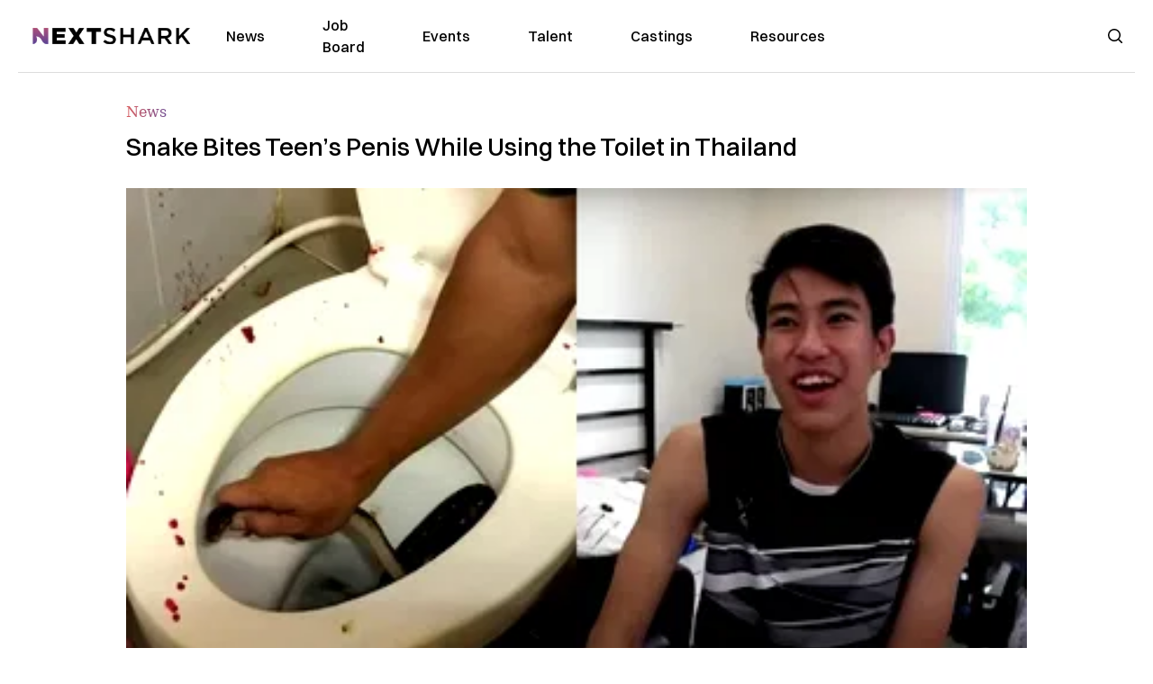

--- FILE ---
content_type: text/html; charset=utf-8
request_url: https://nextshark.com/python-bites-thai-teens-penis-while-using-the-toilet
body_size: 13102
content:
<!DOCTYPE html><html lang="en"><head><meta charSet="utf-8"/><meta name="viewport" content="width=device-width"/><meta name="msvalidate.01" content="3BE6CD44E7505CE29A57BE466E072B73" class="jsx-1789215954"/><meta name="google-site-verification" content="UA-42416856-1" class="jsx-1789215954"/><link rel="preconnect" href="https://a.pub.network/"/><link rel="preconnect" href="https://b.pub.network/"/><link rel="preconnect" href="https://c.pub.network/"/><link rel="preconnect" href="https://d.pub.network/"/><link rel="preconnect" href="https://c.amazon-adsystem.com"/><link rel="preconnect" href="https://s.amazon-adsystem.com"/><link rel="preconnect" href="https://btloader.com/"/><link rel="preconnect" href="https://api.btloader.com/"/><link rel="preconnect" href="https://confiant-integrations.global.ssl.fastly.net"/><title>Snake Bites Teen&#x27;s Penis While Using the Toilet in Thailand</title><link rel="canonical" href="https://nextshark.com/python-bites-thai-teens-penis-while-using-the-toilet"/><meta property="og:locale" content="en_US"/><meta property="og:type" content="article"/><meta property="og:title" content="Snake Bites Teen&#x27;s Penis While Using the Toilet in Thailand"/><meta property="og:description" content="A teen from Nonthaburi, a city outside of Bangkok, Thailand, escaped having his genitals completely mutilated after his penis was bitten by a python while using the toilet. The incident happened on September 8 when university student Siraphop Masukar went to use the toilet in his home, Viral Press reported."/><meta property="og:url" content="https://nextshark.com/python-bites-thai-teens-penis-while-using-the-toilet/"/><meta property="og:site_name" content="NextShark"/><meta property="article:publisher" content="http://www.facebook.com/nextshark"/><meta property="article:published_time" content="2020-09-14T15:13:03+00:00"/><meta property="article:modified_time" content="2021-12-20T00:41:20+00:00"/><meta property="og:image" content="https://data.nextshark.com/wp-content/uploads/2020/09/python.jpg"/><meta property="og:image:width" content="900"/><meta property="og:image:height" content="478"/><meta property="og:image:type" content="image/jpeg"/><meta name="author" content="Bryan Ke"/><meta name="twitter:card" content="summary_large_image"/><meta name="twitter:creator" content="@nextshark"/><meta name="twitter:site" content="@nextshark"/><meta name="twitter:label1" content="Written by"/><meta name="twitter:data1" content="Bryan Ke"/><meta name="twitter:label2" content="Est. reading time"/><meta name="twitter:data2" content="2 minutes"/><script type="application/ld+json" class="yoast-schema-graph">{"@context":"https://schema.org","@graph":[{"@type":"Article","@id":"https://nextshark.com/python-bites-thai-teens-penis-while-using-the-toilet/#article","isPartOf":{"@id":"https://nextshark.com/python-bites-thai-teens-penis-while-using-the-toilet"},"author":[{"@id":"https://nextshark.com/#/schema/person/2d6f1022a450b71800bcc9b7168ca6fe"}],"headline":"Snake Bites Teen&#8217;s Penis While Using the Toilet in Thailand","datePublished":"2020-09-14T15:13:03+00:00","dateModified":"2021-12-20T00:41:20+00:00","mainEntityOfPage":{"@id":"https://nextshark.com/python-bites-thai-teens-penis-while-using-the-toilet"},"wordCount":371,"publisher":{"@id":"https://nextshark.com/#organization"},"image":{"@id":"https://nextshark.com/python-bites-thai-teens-penis-while-using-the-toilet/#primaryimage"},"thumbnailUrl":"https://data.nextshark.com/wp-content/uploads/2020/09/python.jpg","keywords":["snake","thailand"],"articleSection":["News"],"inLanguage":"en-US","copyrightYear":"2020","copyrightHolder":{"@id":"https://nextshark.com/#organization"}},{"@type":"WebPage","@id":"https://nextshark.com/python-bites-thai-teens-penis-while-using-the-toilet","url":"https://nextshark.com/python-bites-thai-teens-penis-while-using-the-toilet/","name":"Snake Bites Teen's Penis While Using the Toilet in Thailand","isPartOf":{"@id":"https://nextshark.com/#website"},"primaryImageOfPage":{"@id":"https://nextshark.com/python-bites-thai-teens-penis-while-using-the-toilet/#primaryimage"},"image":{"@id":"https://nextshark.com/python-bites-thai-teens-penis-while-using-the-toilet/#primaryimage"},"thumbnailUrl":"https://data.nextshark.com/wp-content/uploads/2020/09/python.jpg","datePublished":"2020-09-14T15:13:03+00:00","dateModified":"2021-12-20T00:41:20+00:00","breadcrumb":{"@id":"https://nextshark.com/python-bites-thai-teens-penis-while-using-the-toilet/#breadcrumb"},"inLanguage":"en-US","potentialAction":[{"@type":"ReadAction","target":["https://nextshark.com/python-bites-thai-teens-penis-while-using-the-toilet/"]}]},{"@type":"ImageObject","inLanguage":"en-US","@id":"https://nextshark.com/python-bites-thai-teens-penis-while-using-the-toilet/#primaryimage","url":"https://data.nextshark.com/wp-content/uploads/2020/09/python.jpg","contentUrl":"https://data.nextshark.com/wp-content/uploads/2020/09/python.jpg","width":900,"height":478,"caption":"python"},{"@type":"BreadcrumbList","@id":"https://nextshark.com/python-bites-thai-teens-penis-while-using-the-toilet/#breadcrumb","itemListElement":[{"@type":"ListItem","position":1,"name":"Home","item":"https://nextshark.com/"},{"@type":"ListItem","position":2,"name":"News","item":"https://nextshark.com/news"},{"@type":"ListItem","position":3,"name":"Snake Bites Teen&#8217;s Penis While Using the Toilet in Thailand"}]},{"@type":"WebSite","@id":"https://nextshark.com/#website","url":"https://nextshark.com/","name":"NextShark","description":"Asian American News and Asian News","publisher":{"@id":"https://nextshark.com/#organization"},"potentialAction":[{"@type":"SearchAction","target":{"@type":"EntryPoint","urlTemplate":"https://nextshark.com/?s={search_term_string}"},"query-input":{"@type":"PropertyValueSpecification","valueRequired":true,"valueName":"search_term_string"}}],"inLanguage":"en-US"},{"@type":"Organization","@id":"https://nextshark.com/#organization","name":"NextShark","url":"https://nextshark.com/","logo":{"@type":"ImageObject","inLanguage":"en-US","@id":"https://nextshark.com/#/schema/logo/image/","url":"https://data.nextshark.com/wp-content/uploads/2014/08/NextShark_master_logo.png","contentUrl":"https://data.nextshark.com/wp-content/uploads/2014/08/NextShark_master_logo.png","width":525,"height":619,"caption":"NextShark"},"image":{"@id":"https://nextshark.com/#/schema/logo/image/"},"sameAs":["http://www.facebook.com/nextshark","https://x.com/nextshark","http://instagram.com/nextshark"]},{"@type":"Person","@id":"https://nextshark.com/#/schema/person/2d6f1022a450b71800bcc9b7168ca6fe","name":"Bryan Ke","image":{"@type":"ImageObject","inLanguage":"en-US","@id":"https://nextshark.com/#/schema/person/image/8549743b9264f82117fe45ff74fabb05","url":"https://data.nextshark.com/wp-content/uploads/2021/05/profile.jpg","contentUrl":"https://data.nextshark.com/wp-content/uploads/2021/05/profile.jpg","caption":"Bryan Ke"},"description":"is a Reporter for NextShark","url":"https://nextshark.com/author/bryanke"}]}</script><meta name="next-head-count" content="37"/><script type="text/partytown">
                (function(c,l,a,r,i,t,y){
                    c[a]=c[a]||function(){(c[a].q=c[a].q||[]).push(arguments)};
                    t=l.createElement(r);t.async=1;t.src="https://www.clarity.ms/tag/"+i;
                    y=l.getElementsByTagName(r)[0];y.parentNode.insertBefore(t,y);
                })(window, document, "clarity", "script", "hjysgmp5fb");
              </script><link href="https://fonts.cdnfonts.com/css/switzer" rel="stylesheet"/><link rel="preload" href="/_next/static/media/7108afb8b1381ad1-s.p.woff2" as="font" type="font/woff2" crossorigin="anonymous" data-next-font="size-adjust"/><link rel="preload" href="/_next/static/media/9e82d62334b205f4-s.p.woff2" as="font" type="font/woff2" crossorigin="anonymous" data-next-font="size-adjust"/><link rel="preload" href="/_next/static/media/4c285fdca692ea22-s.p.woff2" as="font" type="font/woff2" crossorigin="anonymous" data-next-font="size-adjust"/><link rel="preload" href="/_next/static/media/eafabf029ad39a43-s.p.woff2" as="font" type="font/woff2" crossorigin="anonymous" data-next-font="size-adjust"/><link rel="preload" href="/_next/static/media/8888a3826f4a3af4-s.p.woff2" as="font" type="font/woff2" crossorigin="anonymous" data-next-font="size-adjust"/><link rel="preload" href="/_next/static/media/0484562807a97172-s.p.woff2" as="font" type="font/woff2" crossorigin="anonymous" data-next-font="size-adjust"/><link rel="preload" href="/_next/static/media/b957ea75a84b6ea7-s.p.woff2" as="font" type="font/woff2" crossorigin="anonymous" data-next-font="size-adjust"/><link rel="preload" href="/_next/static/media/7db6c35d839a711c-s.p.woff2" as="font" type="font/woff2" crossorigin="anonymous" data-next-font="size-adjust"/><link rel="preload" href="/_next/static/media/6245472ced48d3be-s.p.woff2" as="font" type="font/woff2" crossorigin="anonymous" data-next-font="size-adjust"/><link rel="preload" href="/_next/static/media/b27868729ad8c262-s.p.woff2" as="font" type="font/woff2" crossorigin="anonymous" data-next-font="size-adjust"/><link rel="preload" href="/_next/static/media/7e6a2e30184bb114-s.p.woff2" as="font" type="font/woff2" crossorigin="anonymous" data-next-font="size-adjust"/><link rel="preload" href="/_next/static/css/4d1118f4e30231e5.css" as="style"/><link rel="stylesheet" href="/_next/static/css/4d1118f4e30231e5.css" data-n-g=""/><noscript data-n-css=""></noscript><script defer="" nomodule="" src="/_next/static/chunks/polyfills-c67a75d1b6f99dc8.js"></script><script data-partytown-config="">
            partytown = {
              lib: "/_next/static/~partytown/"
            };
          </script><script data-partytown="">!(function(w,p,f,c){c=w[p]=w[p]||{};c[f]=(c[f]||[])})(window,'partytown','forward');/* Partytown 0.7.6 - MIT builder.io */
!function(t,e,n,i,r,o,a,d,s,c,p,l){function u(){l||(l=1,"/"==(a=(o.lib||"/~partytown/")+(o.debug?"debug/":""))[0]&&(s=e.querySelectorAll('script[type="text/partytown"]'),i!=t?i.dispatchEvent(new CustomEvent("pt1",{detail:t})):(d=setTimeout(f,1e4),e.addEventListener("pt0",w),r?h(1):n.serviceWorker?n.serviceWorker.register(a+(o.swPath||"partytown-sw.js"),{scope:a}).then((function(t){t.active?h():t.installing&&t.installing.addEventListener("statechange",(function(t){"activated"==t.target.state&&h()}))}),console.error):f())))}function h(t){c=e.createElement(t?"script":"iframe"),t||(c.setAttribute("style","display:block;width:0;height:0;border:0;visibility:hidden"),c.setAttribute("aria-hidden",!0)),c.src=a+"partytown-"+(t?"atomics.js?v=0.7.6":"sandbox-sw.html?"+Date.now()),e.body.appendChild(c)}function f(n,r){for(w(),i==t&&(o.forward||[]).map((function(e){delete t[e.split(".")[0]]})),n=0;n<s.length;n++)(r=e.createElement("script")).innerHTML=s[n].innerHTML,e.head.appendChild(r);c&&c.parentNode.removeChild(c)}function w(){clearTimeout(d)}o=t.partytown||{},i==t&&(o.forward||[]).map((function(e){p=t,e.split(".").map((function(e,n,i){p=p[i[n]]=n+1<i.length?"push"==i[n+1]?[]:p[i[n]]||{}:function(){(t._ptf=t._ptf||[]).push(i,arguments)}}))})),"complete"==e.readyState?u():(t.addEventListener("DOMContentLoaded",u),t.addEventListener("load",u))}(window,document,navigator,top,window.crossOriginIsolated);</script><script src="/js/quantcast.js" id="quantcast-consent" type="text/partytown" data-nscript="worker"></script><script src="/js/meta.js" id="meta-pixel" type="text/partytown" data-nscript="worker"></script><script src="https://www.googletagmanager.com/gtag/js?id=UA-42416856-1" id="google-tag-manager" type="text/partytown" data-nscript="worker"></script><script src="/js/gtag.js" id="gtag" type="text/partytown" data-nscript="worker"></script><script src="/js/trinityplayer.js" id="trinityplayer" type="text/partytown" data-nscript="worker"></script><script src="/_next/static/chunks/webpack-3c1695d98c928cf9.js" defer=""></script><script src="/_next/static/chunks/framework-fee8a7e75612eda8.js" defer=""></script><script src="/_next/static/chunks/main-e7b4337012efd173.js" defer=""></script><script src="/_next/static/chunks/pages/_app-c0b0c5f09df92712.js" defer=""></script><script src="/_next/static/chunks/1664-7246e58924eb0118.js" defer=""></script><script src="/_next/static/chunks/5675-31dd948da88eab78.js" defer=""></script><script src="/_next/static/chunks/3965-1c5ef1af0465649b.js" defer=""></script><script src="/_next/static/chunks/8159-423f613ae9983506.js" defer=""></script><script src="/_next/static/chunks/1460-d04d4ecb98a43e4f.js" defer=""></script><script src="/_next/static/chunks/4920-bdc0f74b6be4ce6c.js" defer=""></script><script src="/_next/static/chunks/5935-0cdbb649965324a8.js" defer=""></script><script src="/_next/static/chunks/8525-c0dbf894eb6fbdc0.js" defer=""></script><script src="/_next/static/chunks/1852-28394e823b258057.js" defer=""></script><script src="/_next/static/chunks/9803-5f42d617dba25474.js" defer=""></script><script src="/_next/static/chunks/5334-682f167465c11757.js" defer=""></script><script src="/_next/static/chunks/9860-3eeec5bf7e8405b2.js" defer=""></script><script src="/_next/static/chunks/6167-c49c6563743bb12b.js" defer=""></script><script src="/_next/static/chunks/9850-36362b4b847eee02.js" defer=""></script><script src="/_next/static/chunks/pages/%5B...uri%5D-096b799c0d582c87.js" defer=""></script><script src="/_next/static/l05lJ48FHlMvRCTUMbE8j/_buildManifest.js" defer=""></script><script src="/_next/static/l05lJ48FHlMvRCTUMbE8j/_ssgManifest.js" defer=""></script><style id="__jsx-1789215954">:root{--font-poppins:'__Poppins_2dbf9b', '__Poppins_Fallback_2dbf9b';--font-dmsans:'__DM_Sans_99eb74', '__DM_Sans_Fallback_99eb74';--font-switzer:'Switzer', sans-serif}</style></head><body><div id="__next"><script>!function(){try{var d=document.documentElement,c=d.classList;c.remove('light','dark');var e=localStorage.getItem('theme');if('system'===e||(!e&&true)){var t='(prefers-color-scheme: dark)',m=window.matchMedia(t);if(m.media!==t||m.matches){d.style.colorScheme = 'dark';c.add('dark')}else{d.style.colorScheme = 'light';c.add('light')}}else if(e){c.add(e|| '')}if(e==='light'||e==='dark')d.style.colorScheme=e}catch(e){}}()</script><noscript><div class="hidden"><img src="//pixel.quantserve.com/pixel/p-T_nHPwjEM4AMW.gif" border="0" height="1" width="1" alt="Quantcast"/><img height="1" width="1" src="https://www.facebook.com/tr?id=192482117963803&amp;ev=PageView&amp;noscript=1"/></div></noscript><div class="/80 sticky top-0 z-50  bg-white/80 backdrop-blur-[5px] backdrop-filter  sc:px-5" data-headlessui-state=""><div class="_max-w-full mx-auto flex items-center justify-center border-b-[1px] border-[#DDDDDD]  "><div class="_flex-none _justify-between flex w-full max-w-7xl items-center px-4 py-4 lg:space-x-10 2xl:max-w-screen-2xl"><div class="_justify-start order-first flex min-h-[18px] w-full md:min-h-[24px] lg:w-[300px] "><span class="sr-only">NextShark</span><a href="/"><img alt="NextShark.com" loading="lazy" width="225" height="24" decoding="async" data-nimg="1" class="h-[18px] w-[171px] md:h-[24px] md:w-[225px]" style="color:transparent" srcSet="/logo.svg?width=256&amp;auto_optimize=medium&amp;quality=85 1x, /logo.svg?width=640&amp;auto_optimize=medium&amp;quality=85 2x" src="/logo.svg?width=640&amp;auto_optimize=medium&amp;quality=85"/></a></div><div class="order-last -my-2 -mr-2 lg:hidden"><button class="_items-center _justify-center inline-flex rounded-md  p-2 text-gray-400 hover:bg-gray-100 hover:text-gray-500 focus:outline-none " type="button" aria-expanded="false" data-headlessui-state=""><span class="sr-only">Open menu</span><svg xmlns="http://www.w3.org/2000/svg" fill="none" viewBox="0 0 24 24" stroke-width="1.5" stroke="currentColor" aria-hidden="true" data-slot="icon" class="h-6 w-6 text-black"><path stroke-linecap="round" stroke-linejoin="round" d="M3.75 6.75h16.5M3.75 12h16.5m-16.5 5.25h16.5"></path></svg></button></div><div class="flex w-full items-center justify-center xl:pr-[160px]"><div class="w-auto"><nav class="hidden flex-1 items-center space-x-16 lg:flex"><a aria-label="link to News" class="text-base font-medium text-black hover:text-gray-900 lg:text-base" href="/">News</a><a aria-label="link to Job Board" class="text-base font-medium text-black hover:text-gray-900 lg:text-base" href="/community/jobs">Job Board</a><a aria-label="link to Events" class="text-base font-medium text-black hover:text-gray-900 lg:text-base" href="/community/events">Events</a><a aria-label="link to Talent" class="text-base font-medium text-black hover:text-gray-900 lg:text-base" href="/community/talent">Talent</a><a aria-label="link to Castings" class="text-base font-medium text-black hover:text-gray-900 lg:text-base" href="/community/castings">Castings</a><a aria-label="link to Resources" class="text-base font-medium text-black hover:text-gray-900 lg:text-base" href="/resources">Resources</a></nav><div hidden="" style="position:fixed;top:1px;left:1px;width:1px;height:0;padding:0;margin:-1px;overflow:hidden;clip:rect(0, 0, 0, 0);white-space:nowrap;border-width:0;display:none"></div></div></div><div class="_space-x-4 justsify-end  flex items-center px-2 pr-5 lg:ml-6 lg:w-[200px]"><div class="mr-2 flex h-[40px] w-full items-center justify-end "><div class="flex w-full justify-end pr-5 md:pr-0"><div></div></div></div></div></div></div></div><div hidden="" style="position:fixed;top:1px;left:1px;width:1px;height:0;padding:0;margin:-1px;overflow:hidden;clip:rect(0, 0, 0, 0);white-space:nowrap;border-width:0;display:none"></div><div class="mb-10 flex justify-center md:container s:!p-0"><div class="s:!m-0 lg:w-[1000px] lg:pt-8"><div class="w-full"><div class="article-content grid auto-rows-auto grid-cols-3 gap-x-10"><div class="col-span-3 mx-5 mb-3 hidden h-[30px] md:block lg:mx-0 lg:mb-0"><div class="mb-0 lg:mb-3 lg:mt-0"><span class="category-gradient text-[12px] text-base"></span></div></div><div class="col-span-3 row-start-2 mx-5 lg:row-start-auto lg:mx-0 lg:mb-4 "><h1 class="font-dmsans font-medium text-black s:mb-[20px] s:mt-[20px] md:text-[28px] text-4xl">Snake Bites Teen’s Penis While Using the Toilet in Thailand</h1></div><div class="col-span-3 row-start-3 mb-3 lg:row-start-auto lg:mb-0"><figure class="relative mb-[18px] w-full md:mb-[25px] md:mt-[10px]"><div class="relative"><img alt="Snake Bites Teen’s Penis While Using the Toilet in Thailand" loading="eager" width="886" height="500" decoding="async" data-nimg="1" class="w-full" style="color:transparent;display:block;position:absolute" sizes="(max-width: 640px) 35vw, (max-width: 768px) 50vw, (max-width: 1280px) 30vw, 40vw" srcSet="https://nextshark.b-cdn.net/wp-content/uploads/2020/09/python.jpg?width=256&amp;auto_optimize=medium&amp;quality=85&amp;blur=80 256w, https://nextshark.b-cdn.net/wp-content/uploads/2020/09/python.jpg?width=384&amp;auto_optimize=medium&amp;quality=85&amp;blur=80 384w, https://nextshark.b-cdn.net/wp-content/uploads/2020/09/python.jpg?width=640&amp;auto_optimize=medium&amp;quality=85&amp;blur=80 640w, https://nextshark.b-cdn.net/wp-content/uploads/2020/09/python.jpg?width=768&amp;auto_optimize=medium&amp;quality=85&amp;blur=80 768w, https://nextshark.b-cdn.net/wp-content/uploads/2020/09/python.jpg?width=1024&amp;auto_optimize=medium&amp;quality=85&amp;blur=80 1024w, https://nextshark.b-cdn.net/wp-content/uploads/2020/09/python.jpg?width=1280&amp;auto_optimize=medium&amp;quality=85&amp;blur=80 1280w, https://nextshark.b-cdn.net/wp-content/uploads/2020/09/python.jpg?width=1536&amp;auto_optimize=medium&amp;quality=85&amp;blur=80 1536w" src="https://nextshark.b-cdn.net/wp-content/uploads/2020/09/python.jpg?width=1536&amp;auto_optimize=medium&amp;quality=85&amp;blur=80"/><img alt="Snake Bites Teen’s Penis While Using the Toilet in Thailand" loading="eager" width="886" height="500" decoding="async" data-nimg="1" class="w-full" style="color:transparent" sizes="(max-width: 640px) 35vw, (max-width: 768px) 50vw, (max-width: 1280px) 30vw, 40vw" srcSet="https://nextshark.b-cdn.net/wp-content/uploads/2020/09/python.jpg?width=256&amp;auto_optimize=medium&amp;quality=85 256w, https://nextshark.b-cdn.net/wp-content/uploads/2020/09/python.jpg?width=384&amp;auto_optimize=medium&amp;quality=85 384w, https://nextshark.b-cdn.net/wp-content/uploads/2020/09/python.jpg?width=640&amp;auto_optimize=medium&amp;quality=85 640w, https://nextshark.b-cdn.net/wp-content/uploads/2020/09/python.jpg?width=768&amp;auto_optimize=medium&amp;quality=85 768w, https://nextshark.b-cdn.net/wp-content/uploads/2020/09/python.jpg?width=1024&amp;auto_optimize=medium&amp;quality=85 1024w, https://nextshark.b-cdn.net/wp-content/uploads/2020/09/python.jpg?width=1280&amp;auto_optimize=medium&amp;quality=85 1280w, https://nextshark.b-cdn.net/wp-content/uploads/2020/09/python.jpg?width=1536&amp;auto_optimize=medium&amp;quality=85 1536w" src="https://nextshark.b-cdn.net/wp-content/uploads/2020/09/python.jpg?width=1536&amp;auto_optimize=medium&amp;quality=85"/></div><figcaption class="z-90 absolute bottom-0 float-left max-w-sm truncate bg-black/40 px-1 text-sm text-zinc-300 sm:max-w-xl">
</figcaption></figure><div class="my-8 w-full items-center justify-center lg:flex"></div></div><div class="col-span-3 col-start-1 row-start-1 mx-5  block md:mx-0 md:mb-0 lg:col-span-1 lg:row-start-4 lg:mb-3"><div class="mb-[5px] mt-[20px] flex flex-wrap items-center justify-between text-sm md:mb-[23px] md:mt-[10px] md:text-base"><div class="flex items-center gap-x-2"><div class="flex gap-3"><div class="flex items-center space-x-3 "><a href="/author/bryanke"><img alt="Bryan Ke" loading="lazy" width="50" height="50" decoding="async" data-nimg="1" class="rounded-full" style="color:transparent" srcSet="https://nextshark.b-cdn.net/wp-content/uploads/2021/05/profile.jpg?width=64&amp;auto_optimize=medium&amp;quality=85 1x, https://nextshark.b-cdn.net/wp-content/uploads/2021/05/profile.jpg?width=128&amp;auto_optimize=medium&amp;quality=85 2x" src="https://nextshark.b-cdn.net/wp-content/uploads/2021/05/profile.jpg?width=128&amp;auto_optimize=medium&amp;quality=85"/></a><div class="block text-left text-[12px]"><div class="leading-none">By<!-- --> <span class="font-bold"><a href="/author/bryanke">Bryan Ke</a></span></div><div></div></div></div></div></div></div></div><div class="col-span-3 mx-5 block lg:col-span-1 lg:col-start-1 lg:row-start-6 lg:mx-0"><div class="trinityAudioPlaceholder"></div><div class="my-8 w-full items-center justify-center lg:flex lg:flex-col"><div><div class="mx-auto flex flex-col justify-center text-center" id="nextshark_com_hp_right_rail_4"></div></div></div></div><div class="col-span-3 mx-5 text-base leading-[24px] lg:col-span-2  lg:row-span-5 lg:mx-0"><div class="s:py-[15px] lg:mb-[21px]"><span key='123'>A teen from </span>Nonthaburi, a city outside of Bangkok, Thailand, escaped having his genitals completely mutilated after his penis was bitten by a python while using the toilet.</div>
<div class="s:pt-[15px] lg:mb-[21px]">The incident happened on September 8 when university student Siraphop Masukar went to use the toilet in his home, <a href="https://www.youtube.com/watch?v=ZaSkXHEEqLg" target="_blank" rel="noopener noreferrer" class="text-[#A1557C] underline">Viral Press</a> reported.</div>
<div class="s:pt-[15px] lg:mb-[21px]"><center></center> </div>
<div class="s:pt-[15px] lg:mb-[21px]"><strong>“I was using the toilet but a few moments after I sat down, I suddenly felt pain in my penis,”</strong> he said, according to the <a href="https://www.mirror.co.uk/news/weird-news/teenager-rushed-hospital-after-snake-22654594" target="_blank" rel="noopener noreferrer" class="text-[#A1557C] underline">Daily Mirror</a>. <strong>“I looked down and saw there was a snake hanging in the toilet. Then there was blood everywhere.”</strong></div>
<div><div class="" id="nextshark_com_incontent_banner_2"></div></div><div class="s:pt-[15px] lg:mb-[21px]"><strong>“It was only a small snake but its bite was so strong. I hope that my penis can recover.”</strong></div>
<div class="s:pt-[15px] lg:mb-[21px]">The teen ran out of the bathroom in terror with his pants around his ankles. He tried to slam the bathroom door on the snake that was still gripping his penis, but the snake let go of after he got up from the toilet.</div>
<div class="s:pt-[15px] lg:mb-[21px]">Siraphop was rushed to Bang Yai Hospital. The incident left a bloody mess inside their home.</div>
<div><div class="" id="nextshark_com_incontent_banner_3"></div></div><figure id="attachment_10077511" aria-describedby="caption-attachment-10077511" class="mx-auto mb-[45px] mt-[20px] w-full md:my-[40px]"><img alt="" loading="lazy" width="800" height="450" decoding="async" data-nimg="1" class="mx-auto max-h-[500px] w-full object-contain" style="color:transparent" srcSet="https://nextshark.b-cdn.net/wp-content/uploads/2020/09/1sdfkdsaughlsidjgksuhgkjsehg.jpg?width=1024&amp;auto_optimize=medium&amp;quality=85 1x, https://nextshark.b-cdn.net/wp-content/uploads/2020/09/1sdfkdsaughlsidjgksuhgkjsehg.jpg?width=1536&amp;auto_optimize=medium&amp;quality=85 2x" src="https://nextshark.b-cdn.net/wp-content/uploads/2020/09/1sdfkdsaughlsidjgksuhgkjsehg.jpg?width=1536&amp;auto_optimize=medium&amp;quality=85"/><figcaption class="mx-auto text-center text-xs">Screenshot via <a href="https://www.youtube.com/watch?v=ZaSkXHEEqLg" target="_blank" rel="noopener noreferrer" class="text-[#A1557C] underline">Viral Press</a></figcaption></figure>
<div class="s:pt-[15px] lg:mb-[21px]">Animal control was later called into the apartment and found the snake still coiled inside the toilet.</div>
<figure id="attachment_10077512" aria-describedby="caption-attachment-10077512" class="mx-auto mb-[45px] mt-[20px] w-full md:my-[40px]"><img alt="" loading="lazy" width="800" height="450" decoding="async" data-nimg="1" class="mx-auto max-h-[500px] w-full object-contain" style="color:transparent" srcSet="https://nextshark.b-cdn.net/wp-content/uploads/2020/09/2dsfgkuyhslfjlusadhgkjshdh.jpg?width=1024&amp;auto_optimize=medium&amp;quality=85 1x, https://nextshark.b-cdn.net/wp-content/uploads/2020/09/2dsfgkuyhslfjlusadhgkjshdh.jpg?width=1536&amp;auto_optimize=medium&amp;quality=85 2x" src="https://nextshark.b-cdn.net/wp-content/uploads/2020/09/2dsfgkuyhslfjlusadhgkjshdh.jpg?width=1536&amp;auto_optimize=medium&amp;quality=85"/><figcaption class="mx-auto text-center text-xs">Screenshot via <a href="https://www.youtube.com/watch?v=ZaSkXHEEqLg" target="_blank" rel="noopener noreferrer" class="text-[#A1557C] underline">Viral Press</a></figcaption></figure>
<div><div class="" id="nextshark_com_incontent_banner_4"></div></div><div class="s:pt-[15px] lg:mb-[21px]">The teen’s mother didn’t know how the snake got inside their home but was thankful it wasn’t a venomous breed.</div>
<div class="s:pt-[15px] lg:mb-[21px]"><strong>“I don’t know how the snake got into my house. It could have been through the drain connected to the toilet,”</strong> she said. <strong>“I know the snake really hurt my son but I’m relieved it was only a non-venomous python. If it was a cobra, he would be dead.”</strong></div>
<figure id="attachment_10077513" aria-describedby="caption-attachment-10077513" class="mx-auto mb-[45px] mt-[20px] w-full md:my-[40px]"><img alt="" loading="lazy" width="800" height="450" decoding="async" data-nimg="1" class="mx-auto max-h-[500px] w-full object-contain" style="color:transparent" srcSet="https://nextshark.b-cdn.net/wp-content/uploads/2020/09/3jsydhflaikjslfuhadlsgnadksgfhakjsgh.jpg?width=1024&amp;auto_optimize=medium&amp;quality=85 1x, https://nextshark.b-cdn.net/wp-content/uploads/2020/09/3jsydhflaikjslfuhadlsgnadksgfhakjsgh.jpg?width=1536&amp;auto_optimize=medium&amp;quality=85 2x" src="https://nextshark.b-cdn.net/wp-content/uploads/2020/09/3jsydhflaikjslfuhadlsgnadksgfhakjsgh.jpg?width=1536&amp;auto_optimize=medium&amp;quality=85"/><figcaption class="mx-auto text-center text-xs">Screenshot via <a href="https://www.youtube.com/watch?v=ZaSkXHEEqLg" target="_blank" rel="noopener noreferrer" class="text-[#A1557C] underline">Viral Press</a></figcaption></figure>
<div><div class="" id="nextshark_com_incontent_banner_5"></div></div><div class="s:pt-[15px] lg:mb-[21px]"><strong>“He will be scared every time he goes to toilet,”</strong> she added. <strong>“But he’s recovering well at the hospital and I’m thankful to the rescue volunteers for catching the snake.”</strong></div>
<div class="s:pt-[15px] lg:mb-[21px]">Siraphop received four stitches on the glands at the tip of his penis and the wound was treated with an antibiotic wash to kill any bacteria in the affected area.</div>
<div id="comment_section" class="hidden lg:block"><div><div class="mb-4 border-b pb-2 text-lg">Share this Article</div><div class="flex gap-2"><div><button aria-label="facebook" class="react-share__ShareButton" style="background-color:transparent;border:none;padding:0;font:inherit;color:inherit;cursor:pointer"><img alt="Love" loading="lazy" width="34" height="34" decoding="async" data-nimg="1" style="color:transparent" srcSet="/SVG/socials/fb.svg?width=48&amp;auto_optimize=medium&amp;quality=85 1x, /SVG/socials/fb.svg?width=96&amp;auto_optimize=medium&amp;quality=85 2x" src="/SVG/socials/fb.svg?width=96&amp;auto_optimize=medium&amp;quality=85"/></button></div><div><button aria-label="twitter" class="react-share__ShareButton" style="background-color:transparent;border:none;padding:0;font:inherit;color:inherit;cursor:pointer"><img alt="Facebook" loading="lazy" width="34" height="34" decoding="async" data-nimg="1" style="color:transparent" srcSet="/SVG/socials/twitter.svg?width=48&amp;auto_optimize=medium&amp;quality=85 1x, /SVG/socials/twitter.svg?width=96&amp;auto_optimize=medium&amp;quality=85 2x" src="/SVG/socials/twitter.svg?width=96&amp;auto_optimize=medium&amp;quality=85"/></button></div><div><button aria-label="linkedin" class="react-share__ShareButton" style="background-color:transparent;border:none;padding:0;font:inherit;color:inherit;cursor:pointer"><img alt="Linkedin" loading="lazy" width="34" height="34" decoding="async" data-nimg="1" style="color:transparent" srcSet="/SVG/socials/linkedin.svg?width=48&amp;auto_optimize=medium&amp;quality=85 1x, /SVG/socials/linkedin.svg?width=96&amp;auto_optimize=medium&amp;quality=85 2x" src="/SVG/socials/linkedin.svg?width=96&amp;auto_optimize=medium&amp;quality=85"/></button></div><div><button aria-label="email" class="react-share__ShareButton" style="background-color:transparent;border:none;padding:0;font:inherit;color:inherit;cursor:pointer"><img alt="Mail" loading="lazy" width="34" height="34" decoding="async" data-nimg="1" style="color:transparent" srcSet="/SVG/socials/mail.svg?width=48&amp;auto_optimize=medium&amp;quality=85 1x, /SVG/socials/mail.svg?width=96&amp;auto_optimize=medium&amp;quality=85 2x" src="/SVG/socials/mail.svg?width=96&amp;auto_optimize=medium&amp;quality=85"/></button></div><div><div class="cursor-pointer"><button aria-label="twitter" class="react-share__ShareButton" style="background-color:transparent;border:none;padding:0;font:inherit;color:inherit;cursor:pointer"><img alt="Web Link" loading="lazy" width="34" height="34" decoding="async" data-nimg="1" style="color:transparent" srcSet="/SVG/socials/link.svg?width=48&amp;auto_optimize=medium&amp;quality=85 1x, /SVG/socials/link.svg?width=96&amp;auto_optimize=medium&amp;quality=85 2x" src="/SVG/socials/link.svg?width=96&amp;auto_optimize=medium&amp;quality=85"/></button></div></div></div></div></div><div></div></div><div class="col-span-3 col-start-1 mx-5 my-5 lg:col-span-1 lg:row-start-5 lg:mx-0"><div><div class="mb-4 border-b pb-2 text-lg">Share this Article</div><div class="flex gap-2"><div><button aria-label="facebook" class="react-share__ShareButton" style="background-color:transparent;border:none;padding:0;font:inherit;color:inherit;cursor:pointer"><img alt="Love" loading="lazy" width="34" height="34" decoding="async" data-nimg="1" style="color:transparent" srcSet="/SVG/socials/fb.svg?width=48&amp;auto_optimize=medium&amp;quality=85 1x, /SVG/socials/fb.svg?width=96&amp;auto_optimize=medium&amp;quality=85 2x" src="/SVG/socials/fb.svg?width=96&amp;auto_optimize=medium&amp;quality=85"/></button></div><div><button aria-label="twitter" class="react-share__ShareButton" style="background-color:transparent;border:none;padding:0;font:inherit;color:inherit;cursor:pointer"><img alt="Facebook" loading="lazy" width="34" height="34" decoding="async" data-nimg="1" style="color:transparent" srcSet="/SVG/socials/twitter.svg?width=48&amp;auto_optimize=medium&amp;quality=85 1x, /SVG/socials/twitter.svg?width=96&amp;auto_optimize=medium&amp;quality=85 2x" src="/SVG/socials/twitter.svg?width=96&amp;auto_optimize=medium&amp;quality=85"/></button></div><div><button aria-label="linkedin" class="react-share__ShareButton" style="background-color:transparent;border:none;padding:0;font:inherit;color:inherit;cursor:pointer"><img alt="Linkedin" loading="lazy" width="34" height="34" decoding="async" data-nimg="1" style="color:transparent" srcSet="/SVG/socials/linkedin.svg?width=48&amp;auto_optimize=medium&amp;quality=85 1x, /SVG/socials/linkedin.svg?width=96&amp;auto_optimize=medium&amp;quality=85 2x" src="/SVG/socials/linkedin.svg?width=96&amp;auto_optimize=medium&amp;quality=85"/></button></div><div><button aria-label="email" class="react-share__ShareButton" style="background-color:transparent;border:none;padding:0;font:inherit;color:inherit;cursor:pointer"><img alt="Mail" loading="lazy" width="34" height="34" decoding="async" data-nimg="1" style="color:transparent" srcSet="/SVG/socials/mail.svg?width=48&amp;auto_optimize=medium&amp;quality=85 1x, /SVG/socials/mail.svg?width=96&amp;auto_optimize=medium&amp;quality=85 2x" src="/SVG/socials/mail.svg?width=96&amp;auto_optimize=medium&amp;quality=85"/></button></div><div><div class="cursor-pointer"><button aria-label="twitter" class="react-share__ShareButton" style="background-color:transparent;border:none;padding:0;font:inherit;color:inherit;cursor:pointer"><img alt="Web Link" loading="lazy" width="34" height="34" decoding="async" data-nimg="1" style="color:transparent" srcSet="/SVG/socials/link.svg?width=48&amp;auto_optimize=medium&amp;quality=85 1x, /SVG/socials/link.svg?width=96&amp;auto_optimize=medium&amp;quality=85 2x" src="/SVG/socials/link.svg?width=96&amp;auto_optimize=medium&amp;quality=85"/></button></div></div></div></div><div class="my-8  flex w-full items-center justify-center lg:hidden"><div><div class="mx-auto justify-center text-center" id="nextshark_com_hp_right_rail_6"></div></div></div></div><div class="article-content col-span-3 mx-5 lg:col-span-1 lg:mx-0"><div data-openweb-ad="true" data-row="1" data-column="1"></div><div class="sticky  top-24 my-8 hidden w-full items-center justify-center lg:flex lg:flex-col"><div><div class="text-red mx-auto flex flex-col justify-center text-center" id="nextshark_com_art_right_rail_3"></div></div></div></div></div></div></div></div><div class="flex justify-center bg-[#FAFAFA] px-5 py-10 lg:px-0"><div class="lg:w-[1000px]"><div class="grid auto-rows-auto grid-cols-3 gap-x-10 gap-y-5 lg:gap-y-0"><div class="col-span-3 lg:col-span-2"></div><div class="col-span-3 lg:col-span-1"><div class="flex flex-col justify-between gap-5"><div><div class="mx-auto flex flex-col justify-center text-center" id="nextshark_com_art_right_rail_2"></div></div><div><div class="mx-auto flex flex-col justify-center text-center" id="nextshark_com_art_right_rail_3"></div></div></div></div></div></div></div><div class="flex justify-center px-5 py-10 lg:px-0"><div class="lg:w-[1000px]"></div></div><img src="https://pixel.wp.com/g.gif?v=ext&amp;j=1%3A10.9.1&amp;blog=154025067&amp;post=10077510&amp;tz=-8&amp;srv=nextshark.com&amp;rand=RANDOM&amp;ref=DOCUMENT_REFERRER&amp;host=nextshark.com" width="0" height="0"/><div class="bg-[#FAFAFA] py-[30px] md:py-[55px]"><div class="px-5 lg:container sc:px-10 2xl:px-10"><div class="mb-5 flex flex-col lg:flex-row lg:space-x-5 lg:border-b"><div class="lg:w-3/12"><div class="mb-5 hidden lg:block"><a href="/"><img alt="NextShark.com" loading="lazy" width="190" height="45" decoding="async" data-nimg="1" class="h-[45px] w-[190px] sm:h-5" style="color:transparent" srcSet="/nextshark_logo_v3.svg?width=256&amp;auto_optimize=medium&amp;quality=85 1x, /nextshark_logo_v3.svg?width=384&amp;auto_optimize=medium&amp;quality=85 2x" src="/nextshark_logo_v3.svg?width=384&amp;auto_optimize=medium&amp;quality=85"/></a></div><div class="mb-5 flex flex-wrap gap-2 pr-8 text-[20px] font-medium leading-8 text-black lg:mb-0 lg:flex-col lg:gap-0 lg:text-[28px] lg:font-semibold"><div>Your leading</div><div>Asian American</div><div>news source</div></div><div class="mb-10 lg:hidden"><a class="category-gradient" href="/download/mobile">Download Our App →</a></div></div><div class="flex w-full flex-col lg:w-9/12 lg:flex-row"><div class="mb-5 flex w-full text-slategray lg:w-7/12"><div class="flex-1"><div class="flex items-center justify-between pb-5 font-semibold text-black lg:mb-5 lg:block lg:pb-0 lg:pb-0">About</div><div class="font-medium text-v2gray lg:block"><ul><li class="mb-3"><a class="hover:text-black" href="/about">About NextShark</a></li><li class="mb-3"><a class="hover:text-black" href="/support-nextshark-make-a-contribution">Donate</a></li><li class="mb-3"><a class="hover:text-black" href="/contact">Contact</a></li><li class="mb-3"><a class="hover:text-black" href="/privacy">Privacy Policy</a></li><li class="mb-3"><a class="hover:text-black" href="/terms-and-conditions">Terms &amp; Conditions</a></li></ul></div></div><div class="flex-1"><div class="flex items-center justify-between pb-5  font-semibold text-black lg:mb-5 lg:block lg:pb-0 lg:pb-0 lg:pt-0">Follow us</div><div class="font-medium text-v2gray lg:block"><ul><li class="mb-3"><a target="_blank" rel="nofollow" class="hover:text-black" href="https://www.instagram.com/nextshark">Instagram</a></li><li class="mb-3"><a target="_blank" rel="nofollow" class="hover:text-black" href="https://x.com/NextShark">Twitter X</a></li><li class="mb-3"><a target="_blank" rel="nofollow" class="hover:text-black" href="https://www.whatsapp.com/channel/0029Vad0ylfAInPoe9bwH636">WhatsApp</a></li><li class="mb-3"><a target="_blank" rel="nofollow" class="hover:text-black" href="https://www.facebook.com/NextShark">Facebook</a></li><li class="mb-3"><a target="_blank" rel="nofollow" class="hover:text-black" href="https://www.linkedin.com/company/nextshark/">Linkedin</a></li></ul></div></div></div><div class="hidden lg:block lg:w-5/12"><div class="mb-5 hidden text-[14px] font-semibold text-[#3b3b3b] lg:block"><p>Don’t miss out on the latest news by signing up for Sharkbites.</p></div><form class="w-full text-[16px] lg:text-[12px]"><div class=""><input type="email" placeholder="Email address" aria-label="email address" class="w-full rounded-tl-lg rounded-tr-lg py-3 text-xs" style="border:1px solid #000000"/><button type="submit" aria-label="signup button" class="w-full rounded-bl-lg rounded-br-lg py-3 text-xs text-white bg-black">Subscribe Me</button></div></form><div class="mb-6 mt-3 text-xs text-[#797979]">By subscribing, you agree to our <a class="underline" href="/terms-and-conditions">Terms of Use </a>and<!-- --> <a class="underline" href="/privacy">Privacy Policy</a>.</div><div class="mb-5"><div class="mb-5 font-medium text-black">Download Our App</div><div class="flex gap-x-5"><div class="flex-1"><a target="_blank" rel="nofollow" href="https://apps.apple.com/in/app/nextshark/id1460227108"><img alt="App Store Download" loading="lazy" width="89" height="26" decoding="async" data-nimg="1" class=" w-full" style="color:transparent" srcSet="/SVG/app-store-download.svg?width=96&amp;auto_optimize=medium&amp;quality=85 1x, /SVG/app-store-download.svg?width=256&amp;auto_optimize=medium&amp;quality=85 2x" src="/SVG/app-store-download.svg?width=256&amp;auto_optimize=medium&amp;quality=85"/></a></div><div class="flex-1"><a target="_blank" rel="nofollow" href="https://play.google.com/store/apps/details?id=com.nextshark"><img alt="Google Play Download" loading="lazy" width="89" height="26" decoding="async" data-nimg="1" class=" w-full" style="color:transparent" srcSet="/SVG/google-play-download.svg?width=96&amp;auto_optimize=medium&amp;quality=85 1x, /SVG/google-play-download.svg?width=256&amp;auto_optimize=medium&amp;quality=85 2x" src="/SVG/google-play-download.svg?width=256&amp;auto_optimize=medium&amp;quality=85"/></a></div></div></div></div></div></div><div class="mb-3 block lg:hidden"><a href="/"><img alt="NextShark.com" loading="lazy" width="190" height="45" decoding="async" data-nimg="1" class="h-[45px] w-[190px] sm:h-5" style="color:transparent" srcSet="/nextshark_logo_v3.svg?width=256&amp;auto_optimize=medium&amp;quality=85 1x, /nextshark_logo_v3.svg?width=384&amp;auto_optimize=medium&amp;quality=85 2x" src="/nextshark_logo_v3.svg?width=384&amp;auto_optimize=medium&amp;quality=85"/></a></div><div class="flex flex-col justify-center gap-1 text-sm text-[#797979] lg:flex-row lg:gap-2"><div>© 2024 NextShark, Inc. All rights reserved.</div><div class="flex gap-2"><div class="hidden lg:block">|</div><div><a class="hover:text-black" href="/terms-and-conditions">Terms &amp; Conditions</a></div><div>|</div><div><a class="hover:text-black" href="/privacy">Privacy Policy</a></div><div>|</div><div><a class="hover:text-black" href="/support-nextshark-make-a-contribution">Donate</a></div></div></div></div></div><style>
#nprogress {
  pointer-events: none;
}

#nprogress .bar {
  background: #9b4e80;

  position: fixed;
  z-index: 99999;
  top: 0;
  left: 0;

  width: 100%;
  height: 4px;
}

/* Fancy blur effect */
#nprogress .peg {
  display: block;
  position: absolute;
  right: 0px;
  width: 100px;
  height: 100%;
  box-shadow: 0 0 10px #9b4e80, 0 0 5px #9b4e80;
  opacity: 1.0;

  -webkit-transform: rotate(3deg) translate(0px, -4px);
      -ms-transform: rotate(3deg) translate(0px, -4px);
          transform: rotate(3deg) translate(0px, -4px);
}

/* Remove these to get rid of the spinner */
#nprogress .spinner {
  display: block;
  position: fixed;
  z-index: 1031;
  top: 15px;
  bottom: auto;
  right: 15px;
  left: auto;
}

#nprogress .spinner-icon {
  width: 18px;
  height: 18px;
  box-sizing: border-box;

  border: solid 2px transparent;
  border-top-color: #9b4e80;
  border-left-color: #9b4e80;
  border-radius: 50%;

  -webkit-animation: nprogress-spinner 400ms linear infinite;
          animation: nprogress-spinner 400ms linear infinite;
}

.nprogress-custom-parent {
  overflow: hidden;
  position: relative;
}

.nprogress-custom-parent #nprogress .spinner,
.nprogress-custom-parent #nprogress .bar {
  position: absolute;
}

@-webkit-keyframes nprogress-spinner {
  0%   { -webkit-transform: rotate(0deg); }
  100% { -webkit-transform: rotate(360deg); }
}
@keyframes nprogress-spinner {
  0%   { transform: rotate(0deg); }
  100% { transform: rotate(360deg); }
}
</style></div><script id="__NEXT_DATA__" type="application/json">{"props":{"pageProps":{"menuItems":[{"__typename":"MenuItem","key":"cG9zdDoxMDIwMDY0Ng==","parentId":null,"title":"Community Spotlight","url":"https://nextshark.com/community","uri":"/community","connectedNode":null,"children":[]},{"__typename":"MenuItem","key":"cG9zdDoxMDIwMDY0NA==","parentId":null,"title":"Resources","url":"https://nextshark.com/resources","uri":"/resources","connectedNode":null,"children":[]},{"__typename":"MenuItem","key":"cG9zdDoxMDIwMDY4MQ==","parentId":null,"title":"Newsletter","url":"https://nextshark.com/sharkbites-newsletter","uri":"/sharkbites-newsletter","connectedNode":null,"children":[]},{"__typename":"MenuItem","key":"cG9zdDoxMDIwMDY2NQ==","parentId":null,"title":"News","url":"https://nextshark.com/news","uri":"/news","connectedNode":{"__typename":"MenuItemToMenuItemLinkableConnectionEdge","node":{"__typename":"Category","categoryId":10}},"children":[{"__typename":"MenuItem","key":"cG9zdDoxMDIwMDY2OA==","parentId":"cG9zdDoxMDIwMDY2NQ==","title":"San Francisco","url":"https://nextshark.com/news/san-francisco","uri":"/news/san-francisco","connectedNode":{"__typename":"MenuItemToMenuItemLinkableConnectionEdge","node":{"__typename":"Category","categoryId":147833}},"children":[]},{"__typename":"MenuItem","key":"cG9zdDoxMDIwMDY2OQ==","parentId":"cG9zdDoxMDIwMDY2NQ==","title":"Los Angeles","url":"https://nextshark.com/news/los-angeles","uri":"/news/los-angeles","connectedNode":{"__typename":"MenuItemToMenuItemLinkableConnectionEdge","node":{"__typename":"Category","categoryId":147834}},"children":[]},{"__typename":"MenuItem","key":"cG9zdDoxMDIwMDY2Ng==","parentId":"cG9zdDoxMDIwMDY2NQ==","title":"New York","url":"https://nextshark.com/news/new-york","uri":"/news/new-york","connectedNode":{"__typename":"MenuItemToMenuItemLinkableConnectionEdge","node":{"__typename":"Category","categoryId":147835}},"children":[]},{"__typename":"MenuItem","key":"cG9zdDoxMDIwMDY2Nw==","parentId":"cG9zdDoxMDIwMDY2NQ==","title":"Orange County","url":"https://nextshark.com/news/orange-county","uri":"/news/orange-county","connectedNode":{"__typename":"MenuItemToMenuItemLinkableConnectionEdge","node":{"__typename":"Category","categoryId":147836}},"children":[]},{"__typename":"MenuItem","key":"cG9zdDoxMDIwMDY3MQ==","parentId":"cG9zdDoxMDIwMDY2NQ==","title":"Canada","url":"https://nextshark.com/news/canada","uri":"/news/canada","connectedNode":{"__typename":"MenuItemToMenuItemLinkableConnectionEdge","node":{"__typename":"Category","categoryId":147837}},"children":[]},{"__typename":"MenuItem","key":"cG9zdDoxMDIwMDY3Mw==","parentId":"cG9zdDoxMDIwMDY2NQ==","title":"World","url":"https://nextshark.com/news/world","uri":"/news/world","connectedNode":{"__typename":"MenuItemToMenuItemLinkableConnectionEdge","node":{"__typename":"Category","categoryId":42}},"children":[]}],"posts":{"__typename":"RootQueryToPostConnection","nodes":[{"__typename":"Post","id":"cG9zdDoxMDI0MTk2NA==","date":"2026-01-23T09:03:25","title":"FBI renews search for fugitive in 1991 Boston Chinatown Massacre","uri":"/fbi-renews-search-boston-chinatown-massacre"},{"__typename":"Post","id":"cG9zdDoxMDI0MTk1OA==","date":"2026-01-23T09:02:39","title":"ICE just forced an Asian US citizen in his underwear out of his Minnesota home at gunpoint. You could be next","uri":"/ice-door-to-door-operations-minnesota"},{"__typename":"Post","id":"cG9zdDoxMDI0MTk0NQ==","date":"2026-01-23T09:02:05","title":"ICE uses Japanese American internment era law to prosecute immigrants in Alabama","uri":"/ice-japanese-internment-law-immigrants-alabama"}]}}],"node":{"__typename":"Post","id":"cG9zdDoxMDA3NzUxMA==","databaseId":10077510,"slug":"python-bites-thai-teens-penis-while-using-the-toilet","uri":"/python-bites-thai-teens-penis-while-using-the-toilet","title":"Snake Bites Teen’s Penis While Using the Toilet in Thailand","bulletpoints":"","content":"\u003cp\u003e\u003cstrong\u003eA teen from Nonthaburi, a city outside of Bangkok, Thailand, escaped having his genitals completely mutilated after his penis was bitten by a python while using the toilet.\u003c/strong\u003e\u003c/p\u003e\n\u003cp\u003eThe incident happened on September 8 when university student Siraphop Masukar went to use the toilet in his home, \u003ca href=\"https://www.youtube.com/watch?v=ZaSkXHEEqLg\" target=\"_blank\" rel=\"noopener noreferrer\"\u003eViral Press\u003c/a\u003e reported.\u003c/p\u003e\n\u003cp\u003e\u003ccenter\u003e\u003ciframe loading=\"lazy\" src=\"https://www.youtube.com/embed/ZaSkXHEEqLg\" width=\"800\" height=\"450\" frameborder=\"0\" allowfullscreen=\"allowfullscreen\"\u003e\u003c/iframe\u003e\u003c/center\u003e\u0026nbsp;\u003c/p\u003e\n\u003cp\u003e\u003cstrong\u003e“I was using the toilet but a few moments after I sat down, I suddenly felt pain in my penis,”\u003c/strong\u003e he said, according to the \u003ca href=\"https://www.mirror.co.uk/news/weird-news/teenager-rushed-hospital-after-snake-22654594\" target=\"_blank\" rel=\"noopener noreferrer\"\u003eDaily Mirror\u003c/a\u003e. \u003cstrong\u003e“I looked down and saw there was a snake hanging in the toilet. Then there was blood everywhere.”\u003c/strong\u003e\u003c/p\u003e\n\u003cp\u003e\u003cstrong\u003e“It was only a small snake but its bite was so strong. I hope that my penis can recover.\u0026#8221;\u003c/strong\u003e\u003c/p\u003e\n\u003cp\u003eThe teen ran out of the bathroom in terror with his pants around his ankles. He tried to slam the bathroom door on the snake that was still gripping his penis, but the snake let go of after he got up from the toilet.\u003c/p\u003e\n\u003cp\u003eSiraphop was rushed to Bang Yai Hospital. The incident left a bloody mess inside their home.\u003c/p\u003e\n\u003cfigure id=\"attachment_10077511\" aria-describedby=\"caption-attachment-10077511\" style=\"width: 800px\" class=\"wp-caption aligncenter\"\u003e\u003cimg loading=\"lazy\" decoding=\"async\" class=\"wp-image-10077511 size-full\" src=\"https://data.nextshark.com/wp-content/uploads/2020/09/1sdfkdsaughlsidjgksuhgkjsehg.jpg\" alt=\"\" width=\"800\" height=\"450\" srcset=\"https://data.nextshark.com/wp-content/uploads/2020/09/1sdfkdsaughlsidjgksuhgkjsehg.jpg 800w, https://data.nextshark.com/wp-content/uploads/2020/09/1sdfkdsaughlsidjgksuhgkjsehg-341x192.jpg 341w, https://data.nextshark.com/wp-content/uploads/2020/09/1sdfkdsaughlsidjgksuhgkjsehg-770x433.jpg 770w, https://data.nextshark.com/wp-content/uploads/2020/09/1sdfkdsaughlsidjgksuhgkjsehg-293x165.jpg 293w\" sizes=\"(max-width: 800px) 100vw, 800px\" /\u003e\u003cfigcaption id=\"caption-attachment-10077511\" class=\"wp-caption-text\"\u003eScreenshot via \u003ca href=\"https://www.youtube.com/watch?v=ZaSkXHEEqLg\" target=\"_blank\" rel=\"noopener noreferrer\"\u003eViral Press\u003c/a\u003e\u003c/figcaption\u003e\u003c/figure\u003e\n\u003cp\u003eAnimal control was later called into the apartment and found the snake still coiled inside the toilet.\u003c/p\u003e\n\u003cfigure id=\"attachment_10077512\" aria-describedby=\"caption-attachment-10077512\" style=\"width: 800px\" class=\"wp-caption aligncenter\"\u003e\u003cimg loading=\"lazy\" decoding=\"async\" class=\"wp-image-10077512 size-full\" src=\"https://data.nextshark.com/wp-content/uploads/2020/09/2dsfgkuyhslfjlusadhgkjshdh.jpg\" alt=\"\" width=\"800\" height=\"450\" srcset=\"https://data.nextshark.com/wp-content/uploads/2020/09/2dsfgkuyhslfjlusadhgkjshdh.jpg 800w, https://data.nextshark.com/wp-content/uploads/2020/09/2dsfgkuyhslfjlusadhgkjshdh-341x192.jpg 341w, https://data.nextshark.com/wp-content/uploads/2020/09/2dsfgkuyhslfjlusadhgkjshdh-770x433.jpg 770w, https://data.nextshark.com/wp-content/uploads/2020/09/2dsfgkuyhslfjlusadhgkjshdh-293x165.jpg 293w\" sizes=\"(max-width: 800px) 100vw, 800px\" /\u003e\u003cfigcaption id=\"caption-attachment-10077512\" class=\"wp-caption-text\"\u003eScreenshot via \u003ca href=\"https://www.youtube.com/watch?v=ZaSkXHEEqLg\" target=\"_blank\" rel=\"noopener noreferrer\"\u003eViral Press\u003c/a\u003e\u003c/figcaption\u003e\u003c/figure\u003e\n\u003cp\u003eThe teen’s mother didn’t know how the snake got inside their home but was thankful it wasn’t a venomous breed.\u003c/p\u003e\n\u003cp\u003e\u003cstrong\u003e“I don\u0026#8217;t know how the snake got into my house. It could have been through the drain connected to the toilet,”\u003c/strong\u003e she said. \u003cstrong\u003e“I know the snake really hurt my son but I\u0026#8217;m relieved it was only a non-venomous python. If it was a cobra, he would be dead.”\u003c/strong\u003e\u003c/p\u003e\n\u003cfigure id=\"attachment_10077513\" aria-describedby=\"caption-attachment-10077513\" style=\"width: 800px\" class=\"wp-caption aligncenter\"\u003e\u003cimg loading=\"lazy\" decoding=\"async\" class=\"wp-image-10077513 size-full\" src=\"https://data.nextshark.com/wp-content/uploads/2020/09/3jsydhflaikjslfuhadlsgnadksgfhakjsgh.jpg\" alt=\"\" width=\"800\" height=\"450\" srcset=\"https://data.nextshark.com/wp-content/uploads/2020/09/3jsydhflaikjslfuhadlsgnadksgfhakjsgh.jpg 800w, https://data.nextshark.com/wp-content/uploads/2020/09/3jsydhflaikjslfuhadlsgnadksgfhakjsgh-341x192.jpg 341w, https://data.nextshark.com/wp-content/uploads/2020/09/3jsydhflaikjslfuhadlsgnadksgfhakjsgh-770x433.jpg 770w, https://data.nextshark.com/wp-content/uploads/2020/09/3jsydhflaikjslfuhadlsgnadksgfhakjsgh-293x165.jpg 293w\" sizes=\"(max-width: 800px) 100vw, 800px\" /\u003e\u003cfigcaption id=\"caption-attachment-10077513\" class=\"wp-caption-text\"\u003eScreenshot via \u003ca href=\"https://www.youtube.com/watch?v=ZaSkXHEEqLg\" target=\"_blank\" rel=\"noopener noreferrer\"\u003eViral Press\u003c/a\u003e\u003c/figcaption\u003e\u003c/figure\u003e\n\u003cp\u003e\u003cstrong\u003e“He will be scared every time he goes to toilet,”\u003c/strong\u003e she added. \u003cstrong\u003e“But he\u0026#8217;s recovering well at the hospital and I\u0026#8217;m thankful to the rescue volunteers for catching the snake.\u0026#8221;\u003c/strong\u003e\u003c/p\u003e\n\u003cp\u003eSiraphop received four stitches on the glands at the tip of his penis and the wound was treated with an antibiotic wash to kill any bacteria in the affected area.\u003c/p\u003e\n","author":{"__typename":"NodeWithAuthorToUserConnectionEdge","node":{"__typename":"User","avatar":{"__typename":"Avatar","url":"https://data.nextshark.com/wp-content/uploads/2021/05/profile.jpg"},"name":"Bryan Ke","slug":"bryanke","uri":"/author/bryanke"}},"authors":{"__typename":"PostToAuthorsConnection","nodes":[{"__typename":"User","avatar":{"__typename":"Avatar","url":"https://data.nextshark.com/wp-content/uploads/2021/05/profile.jpg"},"name":"Bryan Ke","slug":"bryanke","uri":"/author/bryanke","description":"is a Reporter for NextShark"}]},"date":"2020-09-14T08:13:03","excerpt":"A teen from Nonthaburi, a city outside of Bangkok, Thailand, escaped having his genitals completely mutilated after his penis was bitten by a python while using the toilet.\nThe incident happened on September 8 when university student Siraphop Masukar went to use the toilet in his home, Viral Press reported.\n","featuredImage":{"__typename":"NodeWithFeaturedImageToMediaItemConnectionEdge","node":{"__typename":"MediaItem","altText":"python","sourceUrl":"https://data.nextshark.com/wp-content/uploads/2020/09/python.jpg","caption":"\n"}},"categories":{"__typename":"PostToCategoryConnection","nodes":[{"__typename":"Category","name":"News","uri":"/news"}]},"seo":{"__typename":"PostTypeSEO","breadcrumbs":[{"__typename":"SEOPostTypeBreadcrumbs","text":"Home","url":"https://nextshark.com/"},{"__typename":"SEOPostTypeBreadcrumbs","text":"News","url":"https://nextshark.com/news"},{"__typename":"SEOPostTypeBreadcrumbs","text":"Snake Bites Teen\u0026#8217;s Penis While Using the Toilet in Thailand","url":"https://nextshark.com/python-bites-thai-teens-penis-while-using-the-toilet"}],"canonical":"https://data.nextshark.com/python-bites-thai-teens-penis-while-using-the-toilet","title":"Snake Bites Teen's Penis While Using the Toilet in Thailand","metaDesc":"","fullHead":"\u003c!-- This site is optimized with the Yoast SEO Premium plugin v22.7 (Yoast SEO v25.6) - https://yoast.com/wordpress/plugins/seo/ --\u003e\n\u003ctitle\u003eSnake Bites Teen\u0026#039;s Penis While Using the Toilet in Thailand\u003c/title\u003e\n\u003clink rel=\"canonical\" href=\"https://data.nextshark.com/python-bites-thai-teens-penis-while-using-the-toilet\" /\u003e\n\u003cmeta property=\"og:locale\" content=\"en_US\" /\u003e\n\u003cmeta property=\"og:type\" content=\"article\" /\u003e\n\u003cmeta property=\"og:title\" content=\"Snake Bites Teen\u0026#039;s Penis While Using the Toilet in Thailand\" /\u003e\n\u003cmeta property=\"og:description\" content=\"A teen from Nonthaburi, a city outside of Bangkok, Thailand, escaped having his genitals completely mutilated after his penis was bitten by a python while using the toilet. The incident happened on September 8 when university student Siraphop Masukar went to use the toilet in his home, Viral Press reported.\" /\u003e\n\u003cmeta property=\"og:url\" content=\"https://data.nextshark.com/python-bites-thai-teens-penis-while-using-the-toilet/\" /\u003e\n\u003cmeta property=\"og:site_name\" content=\"NextShark\" /\u003e\n\u003cmeta property=\"article:publisher\" content=\"http://www.facebook.com/nextshark\" /\u003e\n\u003cmeta property=\"article:published_time\" content=\"2020-09-14T15:13:03+00:00\" /\u003e\n\u003cmeta property=\"article:modified_time\" content=\"2021-12-20T00:41:20+00:00\" /\u003e\n\u003cmeta property=\"og:image\" content=\"https://data.nextshark.com/wp-content/uploads/2020/09/python.jpg\" /\u003e\n\t\u003cmeta property=\"og:image:width\" content=\"900\" /\u003e\n\t\u003cmeta property=\"og:image:height\" content=\"478\" /\u003e\n\t\u003cmeta property=\"og:image:type\" content=\"image/jpeg\" /\u003e\n\u003cmeta name=\"author\" content=\"Bryan Ke\" /\u003e\n\u003cmeta name=\"twitter:card\" content=\"summary_large_image\" /\u003e\n\u003cmeta name=\"twitter:creator\" content=\"@nextshark\" /\u003e\n\u003cmeta name=\"twitter:site\" content=\"@nextshark\" /\u003e\n\u003cmeta name=\"twitter:label1\" content=\"Written by\" /\u003e\n\t\u003cmeta name=\"twitter:data1\" content=\"Bryan Ke\" /\u003e\n\t\u003cmeta name=\"twitter:label2\" content=\"Est. reading time\" /\u003e\n\t\u003cmeta name=\"twitter:data2\" content=\"2 minutes\" /\u003e\n\u003cscript type=\"application/ld+json\" class=\"yoast-schema-graph\"\u003e{\"@context\":\"https://schema.org\",\"@graph\":[{\"@type\":\"Article\",\"@id\":\"https://data.nextshark.com/python-bites-thai-teens-penis-while-using-the-toilet/#article\",\"isPartOf\":{\"@id\":\"https://nextshark.com/python-bites-thai-teens-penis-while-using-the-toilet\"},\"author\":[{\"@id\":\"https://nextshark.com/#/schema/person/2d6f1022a450b71800bcc9b7168ca6fe\"}],\"headline\":\"Snake Bites Teen\u0026#8217;s Penis While Using the Toilet in Thailand\",\"datePublished\":\"2020-09-14T15:13:03+00:00\",\"dateModified\":\"2021-12-20T00:41:20+00:00\",\"mainEntityOfPage\":{\"@id\":\"https://nextshark.com/python-bites-thai-teens-penis-while-using-the-toilet\"},\"wordCount\":371,\"publisher\":{\"@id\":\"https://nextshark.com/#organization\"},\"image\":{\"@id\":\"https://data.nextshark.com/python-bites-thai-teens-penis-while-using-the-toilet/#primaryimage\"},\"thumbnailUrl\":\"https://data.nextshark.com/wp-content/uploads/2020/09/python.jpg\",\"keywords\":[\"snake\",\"thailand\"],\"articleSection\":[\"News\"],\"inLanguage\":\"en-US\",\"copyrightYear\":\"2020\",\"copyrightHolder\":{\"@id\":\"https://nextshark.com/#organization\"}},{\"@type\":\"WebPage\",\"@id\":\"https://nextshark.com/python-bites-thai-teens-penis-while-using-the-toilet\",\"url\":\"https://data.nextshark.com/python-bites-thai-teens-penis-while-using-the-toilet/\",\"name\":\"Snake Bites Teen's Penis While Using the Toilet in Thailand\",\"isPartOf\":{\"@id\":\"https://nextshark.com/#website\"},\"primaryImageOfPage\":{\"@id\":\"https://data.nextshark.com/python-bites-thai-teens-penis-while-using-the-toilet/#primaryimage\"},\"image\":{\"@id\":\"https://data.nextshark.com/python-bites-thai-teens-penis-while-using-the-toilet/#primaryimage\"},\"thumbnailUrl\":\"https://data.nextshark.com/wp-content/uploads/2020/09/python.jpg\",\"datePublished\":\"2020-09-14T15:13:03+00:00\",\"dateModified\":\"2021-12-20T00:41:20+00:00\",\"breadcrumb\":{\"@id\":\"https://data.nextshark.com/python-bites-thai-teens-penis-while-using-the-toilet/#breadcrumb\"},\"inLanguage\":\"en-US\",\"potentialAction\":[{\"@type\":\"ReadAction\",\"target\":[\"https://data.nextshark.com/python-bites-thai-teens-penis-while-using-the-toilet/\"]}]},{\"@type\":\"ImageObject\",\"inLanguage\":\"en-US\",\"@id\":\"https://data.nextshark.com/python-bites-thai-teens-penis-while-using-the-toilet/#primaryimage\",\"url\":\"https://data.nextshark.com/wp-content/uploads/2020/09/python.jpg\",\"contentUrl\":\"https://data.nextshark.com/wp-content/uploads/2020/09/python.jpg\",\"width\":900,\"height\":478,\"caption\":\"python\"},{\"@type\":\"BreadcrumbList\",\"@id\":\"https://data.nextshark.com/python-bites-thai-teens-penis-while-using-the-toilet/#breadcrumb\",\"itemListElement\":[{\"@type\":\"ListItem\",\"position\":1,\"name\":\"Home\",\"item\":\"https://nextshark.com/\"},{\"@type\":\"ListItem\",\"position\":2,\"name\":\"News\",\"item\":\"https://nextshark.com/news\"},{\"@type\":\"ListItem\",\"position\":3,\"name\":\"Snake Bites Teen\u0026#8217;s Penis While Using the Toilet in Thailand\"}]},{\"@type\":\"WebSite\",\"@id\":\"https://nextshark.com/#website\",\"url\":\"https://nextshark.com/\",\"name\":\"NextShark\",\"description\":\"Asian American News and Asian News\",\"publisher\":{\"@id\":\"https://nextshark.com/#organization\"},\"potentialAction\":[{\"@type\":\"SearchAction\",\"target\":{\"@type\":\"EntryPoint\",\"urlTemplate\":\"https://nextshark.com/?s={search_term_string}\"},\"query-input\":{\"@type\":\"PropertyValueSpecification\",\"valueRequired\":true,\"valueName\":\"search_term_string\"}}],\"inLanguage\":\"en-US\"},{\"@type\":\"Organization\",\"@id\":\"https://nextshark.com/#organization\",\"name\":\"NextShark\",\"url\":\"https://nextshark.com/\",\"logo\":{\"@type\":\"ImageObject\",\"inLanguage\":\"en-US\",\"@id\":\"https://nextshark.com/#/schema/logo/image/\",\"url\":\"https://data.nextshark.com/wp-content/uploads/2014/08/NextShark_master_logo.png\",\"contentUrl\":\"https://data.nextshark.com/wp-content/uploads/2014/08/NextShark_master_logo.png\",\"width\":525,\"height\":619,\"caption\":\"NextShark\"},\"image\":{\"@id\":\"https://nextshark.com/#/schema/logo/image/\"},\"sameAs\":[\"http://www.facebook.com/nextshark\",\"https://x.com/nextshark\",\"http://instagram.com/nextshark\"]},{\"@type\":\"Person\",\"@id\":\"https://nextshark.com/#/schema/person/2d6f1022a450b71800bcc9b7168ca6fe\",\"name\":\"Bryan Ke\",\"image\":{\"@type\":\"ImageObject\",\"inLanguage\":\"en-US\",\"@id\":\"https://nextshark.com/#/schema/person/image/8549743b9264f82117fe45ff74fabb05\",\"url\":\"https://data.nextshark.com/wp-content/uploads/2021/05/profile.jpg\",\"contentUrl\":\"https://data.nextshark.com/wp-content/uploads/2021/05/profile.jpg\",\"caption\":\"Bryan Ke\"},\"description\":\"is a Reporter for NextShark\",\"url\":\"https://nextshark.com/author/bryanke\"}]}\u003c/script\u003e\n\u003c!-- / Yoast SEO Premium plugin. --\u003e"},"relatedArticles":{"__typename":"Post_Relatedarticles","beforeYouRead":null,"relatedArticles":null},"publicViewSettings":{"__typename":"Post_Publicviewsettings","disableads":null}},"latestNewsletter":{"title":"NextShark Events: Mental Health Summit 5/29","date":"2025-05-21T19:05:22+00:00","uri":"sharkbites-archive/bite/4e0bdd4450-nextshark-events-mental-health-summit-529"}},"__N_SSG":true},"page":"/[...uri]","query":{"uri":["python-bites-thai-teens-penis-while-using-the-toilet"]},"buildId":"l05lJ48FHlMvRCTUMbE8j","isFallback":false,"isExperimentalCompile":false,"gsp":true,"scriptLoader":[]}</script><script defer src="https://static.cloudflareinsights.com/beacon.min.js/vcd15cbe7772f49c399c6a5babf22c1241717689176015" integrity="sha512-ZpsOmlRQV6y907TI0dKBHq9Md29nnaEIPlkf84rnaERnq6zvWvPUqr2ft8M1aS28oN72PdrCzSjY4U6VaAw1EQ==" data-cf-beacon='{"version":"2024.11.0","token":"e0eb1ab15c6542fe9a97969968f002fe","server_timing":{"name":{"cfCacheStatus":true,"cfEdge":true,"cfExtPri":true,"cfL4":true,"cfOrigin":true,"cfSpeedBrain":true},"location_startswith":null}}' crossorigin="anonymous"></script>
<script>(function(){function c(){var b=a.contentDocument||a.contentWindow.document;if(b){var d=b.createElement('script');d.innerHTML="window.__CF$cv$params={r:'9c31c09b7caecf77',t:'MTc2OTI4MTAwMg=='};var a=document.createElement('script');a.src='/cdn-cgi/challenge-platform/scripts/jsd/main.js';document.getElementsByTagName('head')[0].appendChild(a);";b.getElementsByTagName('head')[0].appendChild(d)}}if(document.body){var a=document.createElement('iframe');a.height=1;a.width=1;a.style.position='absolute';a.style.top=0;a.style.left=0;a.style.border='none';a.style.visibility='hidden';document.body.appendChild(a);if('loading'!==document.readyState)c();else if(window.addEventListener)document.addEventListener('DOMContentLoaded',c);else{var e=document.onreadystatechange||function(){};document.onreadystatechange=function(b){e(b);'loading'!==document.readyState&&(document.onreadystatechange=e,c())}}}})();</script></body></html>

--- FILE ---
content_type: text/plain;charset=UTF-8
request_url: https://c.pub.network/v2/c
body_size: -259
content:
f3767116-0302-47ef-bf3b-9bd90a8eb86f

--- FILE ---
content_type: text/plain;charset=UTF-8
request_url: https://c.pub.network/v2/c
body_size: -112
content:
290d2386-99be-4fbe-ac39-42064661dab9